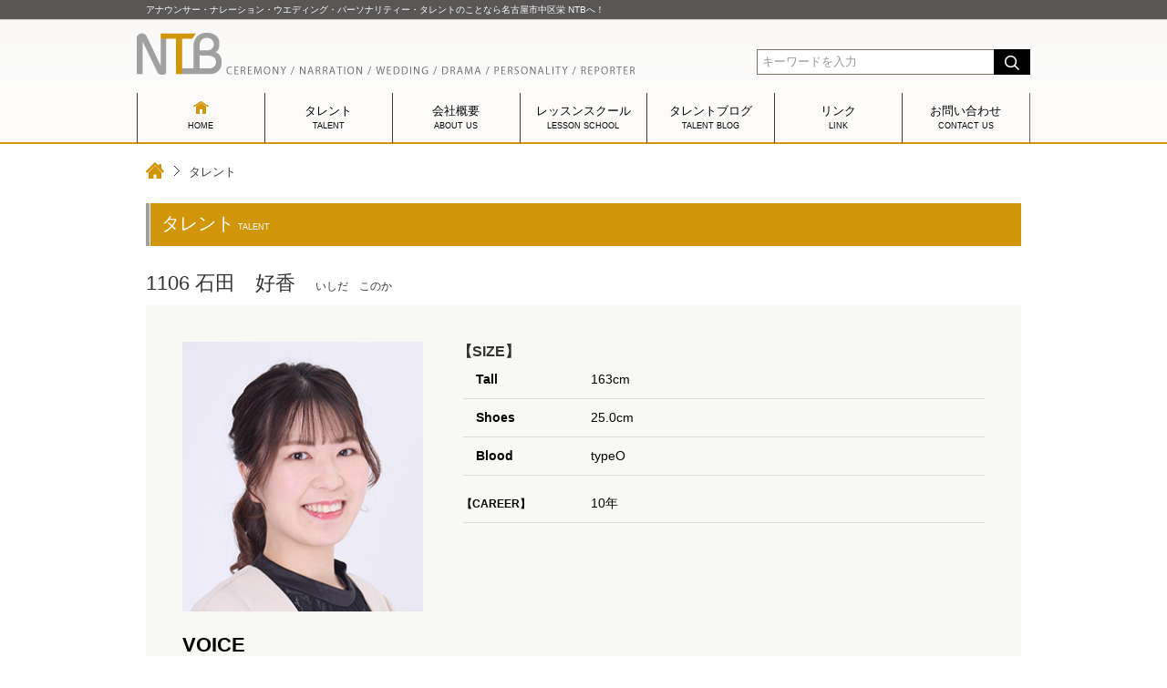

--- FILE ---
content_type: text/html; charset=UTF-8
request_url: https://www.goodntb.co.jp/talent/profile.php?id=342
body_size: 4871
content:
<!DOCTYPE html>
<html lang="ja">
<head prefix="og: http://ogp.me/ns# fb: http://ogp.me/ns/fb#  article: http://ogp.me/ns/article#">
<meta charset="UTF-8">
<meta name="viewport" content="width=device-width, initial-scale=1">
<meta name="HandheldFriendly" content="true">
<meta name="format-detection" content="telephone=no">
<meta name="robots" content="index, follow">
<meta http-equiv="X-UA-Compatible" content="IE=edge">
<meta name="description" content="石田 好香 NTBのタレントプロフィール詳細">
<meta name="keywords" content="石田 好香 タレントオフィス,ナレーション,ウエディング,パーソナリティー,レポーター,ドラマ,株式会社NTB">
<title>石田 好香 いしだ このか NTBタレントプロフィール | 株式会社NTB</title>
<link rel="stylesheet" href="https://www.goodntb.co.jp/css/style.css?ver.0587782001769139119">
<link rel="stylesheet" href="https://www.goodntb.co.jp/css/class.css?ver.0587782001769139119">
<link rel="stylesheet" href="https://www.goodntb.co.jp/css/profile.css?ver.0587782001769139119">
<link rel="stylesheet" href="https://www.goodntb.co.jp/css/profile_print.css?ver.0587782001769139119" media="print" type="text/css">
<link rel="icon" type="image/x-icon" href="https://www.goodntb.co.jp/img/favicon.ico">
<link rel="Shortcut Icon" type="img/x-icon" href="https://www.goodntb.co.jp/img/favicon.ico">
<link rel="canonical" href="https://www.goodntb.co.jp/talent/profile.php?id=342">

<!-- OGP Tags -->
<meta property="og:title" content="石田 好香 いしだ このか NTBタレントプロフィール | 株式会社NTB">
<meta property="og:type" content="website">
<meta property="og:url" content="https://www.goodntb.co.jp/talent/profile.php?id=342">
<meta property="og:description" content="石田 好香 NTBのタレントプロフィール詳細">
<meta property="og:site_name" content="">
<meta property="og:image" content="https://www.goodntb.co.jp/img/ogp_img.png">

<!-- Twitter Catrds Tags -->
<meta name="twitter:title" content="石田 好香 いしだ このか NTBタレントプロフィール | 株式会社NTB">
<meta name="twitter:url" content="https://www.goodntb.co.jp/talent/profile.php?id=342">
<meta name="twitter:description" content="石田 好香 NTBのタレントプロフィール詳細">
<meta name="twitter:card" content="summary">
<meta name="twitter:image" content="https://www.goodntb.co.jp/img/ogp_img.png">

<!--[if lt IE 9]>
<script src="https://www.goodntb.co.jp/js/html5shiv.js"></script>
<script src="https://www.goodntb.co.jp/js/respond.js"></script>
<![endif]-->

<!-- ページTOPへ戻る -->
<script src="https://ajax.googleapis.com/ajax/libs/jquery/1.9.1/jquery.min.js"></script>
<script>
$(function() {
	var topBtn = $('#page-top');
	topBtn.hide();
	$(window).scroll(function () {
		if ($(this).scrollTop() > 100) {
			topBtn.fadeIn();
		} else {
			topBtn.fadeOut();
		}
	});
	//スクロールしてトップ
    topBtn.click(function () {
		$('body,html').animate({
			scrollTop: 0
		}, 500);
		return false;
    });
});
</script>

<!-- Gナビアコーデオンメニュー -->
<!--<script src="./js/jquery.js"></script>-->
<script src="https://www.goodntb.co.jp/js/responsive-nav.js"></script>
<script type="text/javascript">
$(window).bind("load", function (e) {
	$('#navi').css({
		opacity: 1
	});
});
</script>




<!-- グローバルナビ最上部で固定 -->
<!--<script src="https://ajax.googleapis.com/ajax/libs/jquery/1.8.1/jquery.min.js"></script>-->
<script>
jQuery(function($) {
	var nav = $('#navi'),
	offset = nav.offset();
	$(window).scroll(function () {
		if($(window).scrollTop() > offset.top) {
			nav.addClass('fixed');
		} else {
			nav.removeClass('fixed');
		}
	});
});
</script>

<!-- ページ内スムーズスクロール -->
<script>
$(function() {
	// スクロールのオフセット値
	var offsetY = -10;
	// スクロールにかかる時間
	var time = 500;

	// ページ内リンクのみを取得
	$('a[href^=#]').click(function() {
		// 移動先となる要素を取得
		var target = $(this.hash);
		if (!target.length) return ;
		// 移動先となる値
		    var targetY = target.offset().top+offsetY;
		// スクロールアニメーション
		$('html,body').animate({scrollTop: targetY}, time, 'swing');
		// ハッシュ書き換えとく
		window.history.pushState(null, null, this.hash);
		// デフォルトの処理はキャンセル
		return false;
	});
});
</script>
</head>

<body>
<!-- ヘッダー -->
<header>
	<div class="header_line">
		<div class="inner">
			<h1>アナウンサー・ナレーション・ウエディング・パーソナリティー・タレントのことなら名古屋市中区栄 NTBへ！</h1>
		</div>
	</div>
	<div class="header">
		<div class="header_logo"><a href="https://www.goodntb.co.jp/"><img src="https://www.goodntb.co.jp/img/logo.png" alt="アナウンサー・ナレーション・ウエディング・パーソナリティー・タレントのことなら名古屋市中区栄 NTBへ！"></a></div>
		<div class="header_logo_sub"><img src="https://www.goodntb.co.jp/img/logo_sub.png" alt="CEREMONY / NARRATION / WEDDING / DRAMA / PERSONALITY / REPORTER"></div>

		<div class="header_search">
			<form name="search" method="post" action="https://www.goodntb.co.jp/search/">
			<input type="text" class="search_box" name="keyword" value="キーワードを入力" onfocus="if( this.value == 'キーワードを入力' ) { this.value = ''; } "  onblur="if( this.value == '' ) { this.value = 'キーワードを入力'; } ">
			<button class="search_btn" type="submit" name="submit"></button>
			</form>
		</div>

	</div>
</header>


<!-- グローバルナビ -->
<nav id="navi" style="opacity:0;">
	<div id="g_navi">
		<div class="nav-collapse">
			<ul>
				<li id="g_nav01"><a href="https://www.goodntb.co.jp/"><span class="nav_main">　</span><span class="nav_br"><br></span><span class="nav_sub nav_home">HOME</span></a></li>
				<li id="g_nav02"><a href="https://www.goodntb.co.jp/talent/">タレント<span class="nav_br"><br></span><span class="nav_sub">TALENT</span></a></li>
				<li id="g_nav03"><a href="https://www.goodntb.co.jp/about/">会社概要<span class="nav_br"><br></span><span class="nav_sub">ABOUT US</span></a></li>
				<li id="g_nav04"><a href="https://www.goodntb.co.jp/lesson_school/">レッスンスクール<span class="nav_br"><br></span><span class="nav_sub">LESSON SCHOOL</span></a></li>
				<li id="g_nav05"><a href="https://www.goodntb.co.jp/talent_blog/">タレントブログ<span class="nav_br"><br></span><span class="nav_sub">TALENT BLOG</span></a></li>
				<li id="g_nav06"><a href="https://www.goodntb.co.jp/link/">リンク<span class="nav_br"><br></span><span class="nav_sub">LINK</span></a></li>
				<li id="g_nav07"><a href="mailto:info@goodntb.co.jp">お問い合わせ<span class="nav_br"><br></span><span class="nav_sub">CONTACT US</span></a></li>
				<li id="g_nav08"><a href="tel:052-261-9232">052-261-9232</a></li>
			</ul>
		</div>
	</div>
</nav>

<!-- パンくずリスト -->
<div class="breadcrumb_list">
	<div class="inner">
		<div class="breadcrumb_home"><a href="https://www.goodntb.co.jp/">HOME</a></div><div class="breadcrumb_next"></div><div class="breadcrumb_location">タレント</div>
	</div>
</div>

<section>

	<div class="class_inner">

		<div class="class_t">
			<div class="class_t_inner"><h2>タレント</h2><span class="h2_sub">TALENT</span></div>
		</div>

		<div class="cont_name">
			1106 石田　好香　<span class="style_kana">いしだ　このか</span>
		</div>
		<div class="cont_profile_box">

			<div class="cont_left">
				<div class="cont_left_photo"><img src="https://www.goodntb.co.jp/img/pict/1106.jpg?ver.0587782001769139119" alt="石田　好香"></div>
			</div>

			<div class="cont_right">
				<h4 class="t-indent-6">【SIZE】</h4>
				<dl>
					<dt>Tall</dt><dd>163cm</dd>
					<dt>Shoes</dt><dd>25.0cm</dd>
					<dt>Blood</dt><dd>typeO</dd>
				</dl>

				
				<dl>
					<dt><h5 class="t-indent-2">【CAREER】</h5></dt><dd>10年</dd>
				</dl>
			</div>
			<div class="cont_audio">
				<div class="cont_title">VOICE</div>
				<p class="top04">Narration</p>
				<audio src="https://www.goodntb.co.jp/img/voice/1106.mp3?ver.0587782001769139119" controls></audio>
			</div>

			<div class="cont_left_icon">
<a href="https://www.goodntb.co.jp/img/movie/1106.wmv?ver.0587782001769139119" target="_blank"><img src="https://www.goodntb.co.jp/img/icon_movie_on.jpg" alt="movie icon"></a>
			</div>

			<div class="cont_bottom">
				<h4>【芸歴】</h4>
				<p>野球場内アナウンス（高校、大学、社会人）<br />
PIARAピアノコンクール司会<br />
チャリティーゴルフコンペティション司会<br />
「岡崎まちものがたり」リポーター（チャンネルおかざき）<br />
「あなたの街から」リポーター（GBS-TV）<br />
「水都ピア通信おおがき」リポーター（大垣ケーブルテレビ）<br />
声優トークショーMC<br />
KONAMIダンスフェスティバル中日本MC</p>
				<h4>【現在のレギュラー】</h4>
				<p>ユニモール館内放送<br />
イベント司会、各局レポーター<br />
婚礼司会、2次会司会</p>

				<h4>【趣味】</h4>
				<p>スポーツ観戦<br />
カラオケ、ゲーム<br />
ショッピング、韓国ドラマ鑑賞</p>

				<h4>【特技】</h4>
				<p>秘書技能検定準1級、普通自動車免許、野球のスコアをつける、書道<br />
Microsoft　Office　SpecialistExcel2013<br />
Microsoft　Office　SpecialistWord2013(MOS)</p>
				<div class="img_no"><a href="javascript:print()"><img src="https://www.goodntb.co.jp/img/icon_print.jpg" alt="印刷する"></a></div>
			</div>
		</div>

		<!-- SNS -->
		<div class="sns-btn">
			<div class="sns_facebook">
				<div id="fb-root"></div>
				<script>(function(d, s, id) {
					var js, fjs = d.getElementsByTagName(s)[0];
					if (d.getElementById(id)) return;
					js = d.createElement(s); js.id = id;
					js.src = "//connect.facebook.net/ja_JP/sdk.js#xfbml=1&version=v2.7";
					fjs.parentNode.insertBefore(js, fjs);
				}(document, 'script', 'facebook-jssdk'));
				</script>
				<div class="fb-like" data-href="https://www.goodntb.co.jp/talent/profile.php?id=342" data-layout="button_count" data-action="like" data-size="small" data-show-faces="false" data-share="false"></div>
			</div>

			<div class="sns_twitter">
				<a href="https://twitter.com/share" class="twitter-share-button" data-url="https://www.goodntb.co.jp/talent/profile.php?id=342" data-text="" data-lang="ja">Tweet</a>
				<script>!function(d,s,id){var js,fjs=d.getElementsByTagName(s)[0],p=/^http:/.test(d.location)?'http':'https';if(!d.getElementById(id)){js=d.createElement(s);js.id=id;js.src=p+'://platform.twitter.com/widgets.js';fjs.parentNode.insertBefore(js,fjs);}}(document, 'script', 'twitter-wjs');</script>
			</div>

			<div class="sns_google_plus_one">
				<script src="https://apis.google.com/js/platform.js" async defer>
					{lang: 'ja'}
				</script>
				<div class="g-plusone" data-size="small" data-annotation="inline" data-width="300" data-href="https://www.goodntb.co.jp/talent/profile.php?id=342"></div>
			</div>
		</div>

	</div>
</section>

<!-- フッター -->
<img src="https://www.goodntb.co.jp/img/sns.png">

<!-- ページTOPへ戻る -->
<p id="page-top"><a href="#"><img src="https://www.goodntb.co.jp/img/top.png" alt="アナウンサー・ナレーション・ウエディング・パーソナリティー・タレントのことなら名古屋市中区栄 NTBへ！"></a></p>

<footer>
	<div class="footer_inner">

		<div class="footer_inner_box">
			<div class="footer_top">アナウンサー・ナレーション・ウエディング・パーソナリティー・<span class="footer_top_br"><br></span>タレントのことなら名古屋市中区栄 NTBへ！</div>

			<div class="footer_info_box">
				<div class="footer_info_left">
					<div class="footer_company"><span class="kabu">株式会社 </span>NTB<br><span class="name_en">NTB CO., LTD.</span></div>
					<div class="footer_info_logo"><a href="https://www.goodntb.co.jp/"><img src="https://www.goodntb.co.jp/img/logo.png" alt="アナウンサー・ナレーション・ウエディング・パーソナリティー・タレントのことなら名古屋市中区栄 NTBへ！"></a></div>
				</div>
				<div class="footer_add">〒460-0008 名古屋市中区栄三丁目15番4号 サカイ栄ビル6F<br>TEL：052-262-5060　FAX：052-261-9232</div>
			</div>
		</div>

		<div class="footer_menu">
			<ul>
				<li><a href="https://www.goodntb.co.jp/talent/">タレント</a></li>
				<li><a href="https://www.goodntb.co.jp/about/">会社概要</a></li>
				<li><a href="https://www.goodntb.co.jp/lesson_school/">レッスンスクール</a></li>
				<li><a href="https://www.goodntb.co.jp/talent_blog/">タレントブログ</a></li>
				<li><a href="https://www.goodntb.co.jp/link/">リンク</a></li>
				<li><a href="mailto:info@goodntb.co.jp">お問い合わせ</a></li>
			</ul>
		</div>

	</div>
	<div class="copyright"><a href="https://www.goodntb.co.jp/">Copyright (c) NTB Co.,Ltd. All Rights Reserved.</a></div>
</footer>

<!-- グローバルナビ -->
<script>
var navigation = responsiveNav(".nav-collapse", {
	animate: true,	// Boolean: Use CSS3 transitions, true or false
	transition: 250,	// Integer: Speed of the transition, in milliseconds
	label: "| MENU |",	// String: Label for the navigation toggle
	insert: "before",	// String: Insert the toggle before or after the navigation
	customToggle: "",	// Selector: Specify the ID of a custom toggle
	openPos: "relative",	// String: Position of the opened nav, relative or static
	jsClass: "js",	// String: 'JS enabled' class which is added to <html> el
	init: function(){},	// Function: Init callback
	open: function(){},	// Function: Open callback
	close: function(){}	// Function: Close callback
});
</script>

</body>
</html>

--- FILE ---
content_type: text/html; charset=utf-8
request_url: https://accounts.google.com/o/oauth2/postmessageRelay?parent=https%3A%2F%2Fwww.goodntb.co.jp&jsh=m%3B%2F_%2Fscs%2Fabc-static%2F_%2Fjs%2Fk%3Dgapi.lb.en.2kN9-TZiXrM.O%2Fd%3D1%2Frs%3DAHpOoo_B4hu0FeWRuWHfxnZ3V0WubwN7Qw%2Fm%3D__features__
body_size: 163
content:
<!DOCTYPE html><html><head><title></title><meta http-equiv="content-type" content="text/html; charset=utf-8"><meta http-equiv="X-UA-Compatible" content="IE=edge"><meta name="viewport" content="width=device-width, initial-scale=1, minimum-scale=1, maximum-scale=1, user-scalable=0"><script src='https://ssl.gstatic.com/accounts/o/2580342461-postmessagerelay.js' nonce="K_g7FdA9VdzNKdIW0MD7IA"></script></head><body><script type="text/javascript" src="https://apis.google.com/js/rpc:shindig_random.js?onload=init" nonce="K_g7FdA9VdzNKdIW0MD7IA"></script></body></html>

--- FILE ---
content_type: text/css
request_url: https://www.goodntb.co.jp/css/style.css?ver.0587782001769139119
body_size: 4145
content:
@charset "UTF-8";

html{
	height:100%;
	margin-bottom:1px;
}

body,div,p,form,fieldset,input,textarea,
dl,dt,dd,ul,ol,li,h1,h2,h3,h4,h5,h6,table,th,td {
	margin: 0;
	padding: 0;
	vertical-align: baseline;
}

body {
	font-family: "メイリオ", Meiryo, "ＭＳ Ｐゴシック", Osaka, "ヒラギノ角ゴ Pro W3", Hiragino Kaku Gothic Pro, sans-serif;
	color: #000000;
	font-size: 14px;
	line-height: 1.5em;
	background-color: #FFFFFF;
}

article, aside, figure, figcaption, footer, header, nav, section {
	display: block;
	width: 100%;
	float: left;
}

body img {
	max-width: 100%;
	border-top-style: none;
	border-right-style: none;
	border-bottom-style: none;
	border-left-style: none;
	height: auto;
}
body a {
	overflow:hidden;
	outline:none;
	text-decoration : underline;
}
body a:hover {
	text-decoration : underline;
}

/*イメージフェード*/
.fade {
    -webkit-transition: 0.3s ease-in-out;
       -moz-transition: 0.3s ease-in-out;
         -o-transition: 0.3s ease-in-out;
            transition: 0.3s ease-in-out;
}
.fade:hover {
    opacity: 0.6;
    filter: alpha(opacity=60);
}

a {
	color: #000000;
	text-decoration: underline;
}
a:visited {
	color: #000000;
	text-decoration: underline;
}
a:active {
	color: #000000;
	text-decoration: underline;
}
a:hover {
	color: #ff0000;
	text-decoration: underline;
}

/*インナー*/
.inner {
	padding-left: 10px;
	padding-right: 10px;
	-moz-box-sizing: border-box;
	-webkit-box-sizing: border-box;
	box-sizing: border-box;
}
@media screen and (min-width : 998px){
	.inner {
		width: 980px;
		margin: auto;
	}
}
@media screen and (max-width : 997px){
	.inner {
		width: 100%;
		float: left;
	}
}

/*h1*/
.header_line {
	background-color: #595656;
	float: left;
	width: 100%;
	border-bottom-width: 1px;
	border-bottom-style: solid;
	border-bottom-color: #CCCCCC;
}
@media screen and (max-width : 549px){
	.header_line {
		display: none;
	}
}
h1 {
	font-size: 10px;
	font-weight: normal;
	color: #FFFFFF;
	float: left;
	width: 100%;
	padding-top: 0px;
	padding-bottom: 0px;
}


header {
	background-image: url(../img/header_back.png);
	background-repeat: repeat-x;
	background-position: top;

}
@media screen and (min-width : 998px){
	.header {
		width: 980px;
		margin: auto;
	}
}
@media screen and (max-width : 997px){
	.header {
		width: 100%;
		float: left;
		padding-left: 10px;
		padding-right: 10px;
		-moz-box-sizing: border-box;
		-webkit-box-sizing: border-box;
		box-sizing: border-box;
	}
}
.header_logo {
	float: left;
	margin-top: 14px;
	margin-bottom: 10px;
}
@media screen and (max-width : 449px){
	.header_logo {
		text-align: center;
		width: 100%;
	}
	.header_logo img {
		width: 70px;
	}
}
.header_logo_sub {
	float: left;
	margin-top: 48px;
	margin-left: 5px;
}
@media screen and (max-width : 899px){
	.header_logo_sub {
		display: none;
	}
}
/*サーチ*/
.header_search {
	margin-top: 32px;
	width: 300px;
}
@media screen and (min-width : 450px){
	.header_search {
		float: right;
	}
}
@media screen and (max-width : 449px){
	.header_search {
		margin-top: 0px;
		margin: auto;
		width: 280px;
	}
}
.search_box {
	float: left;
	width: 260px;
	height: 28px;
	border-top-width: 1px;
	border-bottom-width: 1px;
	border-left-width: 1px;
	border-top-style: solid;
	border-bottom-style: solid;
	border-left-style: solid;
	border-right-style: none;
	border-top-color: #7a7066;
	border-bottom-color: #7a7066;
	border-left-color: #7a7066;
	color: #999999;
	padding-left: 5px;
	-moz-box-sizing: border-box;
	-webkit-box-sizing: border-box;
	box-sizing: border-box;
}
@media screen and (max-width : 449px){
	.search_box {
		width: 240px;
		margin-bottom: 10px;
	}
}

/*サファリ･クローム*/
@media screen and (-webkit-min-device-pixel-ratio:0) { .search_box {height: 28px;}}

button.search_btn {
	width: 40px;
	float: left;
	height: 28px;
	padding-top: 0px;
	padding-left: 0px;
	padding-right: 0px;
	padding-bottom: 0px;
	background-color: #000000;
	border-top-style: solid;
	border-bottom-style: solid;
	background-image: url(../img/search.png);
	background-repeat: no-repeat;
	background-position: 12px 6px;
	border-top-width: 1px;
	border-bottom-width: 1px;
	border-top-color: #000000;
	border-bottom-color: #000000;
	border-right-style: none;
	border-left-style: none;
}
button.search_btn:hover {
	background-color: #666666;
	border-top-width: 1px;
	border-bottom-width: 1px;
	border-top-color: #666666;
	border-bottom-color: #666666;
	border-right-style: none;
	border-left-style: none;
}
/*アンドロイド(javascriptにてハック)※何故か28pxで改めて指定しないと反映されない　.search_box {height: 28px;}*/


/*グローバルナビここから*/
nav {
	float: left;
	width: 100%;
}
@media screen and (max-width : 997px) {
	nav {
		width: 100%;
		float: left;
	}
	.fixed {/*ページ最上部で固定*/
		position: fixed;
		top: 0;
		width: 100%;
		height: 37px;
		z-index: 10000;
	}
	#g_navi {
		width: 100%;
		margin: auto;
	}
	#g_navi a:hover {
		color: #FEE401;
		text-decoration: none;
	}
	.nav-collapse,
	.nav-collapse * {
		-moz-box-sizing: border-box;
		-webkit-box-sizing: border-box;
		box-sizing: border-box;
	}
	.nav-collapse,
	.nav-collapse ul {
		display: block;
		list-style: none;
		width: 100%;
		float: left;
	}
	.nav-collapse li {
		float: left;
		width: 100%;
	}
	.nav-collapse li a {
		color: #ffffff;
		text-decoration: none;
		width: 100%;
		display: block;
		border-bottom: 1px solid white;
		float: left;
		font-size: 12px;
		background-color: rgba(0,0,0,0.7);
		-ms-filter: "progid:DXImageTransform.Microsoft.Gradient(GradientType=0,StartColorStr=#99000000,EndColorStr=#99000000)";/*IE8以下用*/
		background-image: url(../img/nav_next.png);
		background-position: 10px center;
		background-repeat: no-repeat;
		padding-top: 1em;
		padding-right: 1em;
		padding-bottom: 0.8em;
		padding-left: 2.4em;
	}
	.nav-collapse ul li a:hover {
		background-color: #222;
		color: #FFFF00;
	}

	.nav_main {
		display: none;
	}
	.nav_br {
		display: none;
	}
	.nav_sub {
		padding-left: 6px;
		font-size: 9px;
	}
	.nav_home {
		padding-left: 0px;
		font-size: 13px;
	}

	.js .nav-collapse {
		clip: rect(0 0 0 0);
		max-height: 0;
		position: absolute;
		display: block;
		overflow: hidden;
		zoom: 1;
	}
	.nav-collapse.opened {
		max-height: 9999px;
	}
	.nav-collapse.disable-pointer-events {
		pointer-events: none !important;
	}
	.nav-toggle {
		-webkit-tap-highlight-color: rgba(0,0,0,0);
		-o-user-select: none;
		-webkit-touch-callout: none;
		-webkit-user-select: none;
		-moz-user-select: none;
		-ms-user-select: none;
		user-select: none;
		width: 100%;
		height: 28px;
		float: left;
		overflow: hidden;
		font-weight: normal;
		color: #FFFFFF;
		/*background-color: #7b8a4b;/*帯背景色*/
		background-image: url(../img/back.png);
		background-repeat: repeat;
		text-decoration: none;
		padding-top: 9px;
		text-align: center;
		font-size: 14px;
		letter-spacing: 0.1em;
		border-bottom-width: 1px;
		border-bottom-style: solid;
		border-bottom-color: #ffffff;
	}
}
@media screen and (min-width: 998px) {
	nav {
		width: 100%;
		height: 54px;
		float: left;
		padding-top: 4px;
		background-color: #fcfbfa;
		border-bottom-width: 2px;
		border-bottom-style: solid;
		border-bottom-color: #d09509;
	}
	.fixed {/*ページ最上部で固定*/
		position: fixed;
		top: 0;
		width: 100%;
		height: 54px;
		z-index: 10000;
	}
	#g_navi {
		width: 980px;
		height: 54px;
		margin: auto;
	}

	.nav-collapse ul {
		display: table;
		table-layout: fixed;
		text-align: center;
		width: 100%;
		position:relative;
		list-style-type: none;
		float: left;
		border-right-width: 1px;
		border-right-style: solid;
		border-right-color: #666666;
		-moz-box-sizing: border-box;
		-webkit-box-sizing: border-box;
		box-sizing: border-box;
	}
	.nav-collapse li {
		border-left: 1px solid #3f3c3c;
		display: table-cell;
		vertical-align: middle;
		float: left;
		width: 14.285714285%;
		line-height: 1.1em;
		-moz-box-sizing: border-box;
		-webkit-box-sizing: border-box;
		box-sizing: border-box;
	}
	.nav-collapse li:last-child {
		border-right: 1px solid #3f3c3c;
	}
	.nav-collapse li a {
		display: block;
		font-size: 13px;
		text-decoration: none;
		padding: 12px 0;
	}
	.nav-collapse li a:hover {
		/*opacity:0;*/
		color: #ffffff;
		/*width: 125px;*/
		background-color: #9fa0a0;
		filter: alpha(opacity=80);
		-ms-filter: "alpha( opacity=80 )";
		-webkit-transition: 0.6s ease-in-out;
		-moz-transition: 0.6s ease-in-out;
		-o-transition: 0.6s ease-in-out;
		transition: 0.6s ease-in-out;
	}
	.nav_sub {
		font-size: 9px;
	}

	.nav-collapse li#g_nav01 a {
		background-image: url(../img/nav_home.png);
		background-repeat: no-repeat;
		background-position: center 8px;
	}
	.nav-collapse li#g_nav01_on a {
		color: #ffffff;
		background-image: url(../img/nav_home_w.png);
		background-repeat: no-repeat;
		background-position: center 8px;
		background-color:#9fa0a0;
	}

	.nav-collapse li#g_nav01_on a {
		color: #ffffff;
		background-color: #9fa0a0;
	}
	.nav-collapse li#g_nav02_on a {
		color: #ffffff;
		background-color: #9fa0a0;
	}
	.nav-collapse li#g_nav03_on a {
		color: #ffffff;
		background-color: #9fa0a0;
	}
	.nav-collapse li#g_nav04_on a {
		color: #ffffff;
		background-color: #9fa0a0;
	}
	.nav-collapse li#g_nav05_on a {
		color: #ffffff;
		background-color: #9fa0a0;
	}
	.nav-collapse li#g_nav06_on a {
		color: #ffffff;
		background-color: #9fa0a0;
	}
	.nav-collapse li#g_nav07_on a {
		color: #ffffff;
		background-color: #9fa0a0;
	}
	.nav-collapse li#g_nav08 {
		display: none;
	}

	/*マウスオーバーでアンダーラインが左右に広がる*/
	.nav-collapse a {
		display: block;
		text-decoration: none;
		padding-top: 12px;
		padding-right: 0px;
		padding-bottom: 12px;
		padding-left: 0px;
	}
	.nav-collapse a:after {
		display: block;
		content: "";
		width: 0%;
		height: 2px;
		background-color: #ffffff;
		transition: .25s ease-out;
		-webkit-transition: .25s ease-out;
		-moz-transition: .25s ease-out;
		-o-transition: .25s ease-out;
		-ms-transition: .25s ease-out;
		margin-top: 4px;
		margin-right: auto;
		margin-bottom: -7px;
		margin-left: auto;
	}
	.nav-collapse a:hover:after {
		width: 80%;
	}

	.js .nav-collapse {
		position: relative;
	}
	.js .nav-collapse.closed {
		max-height: none;
	}
	.nav-toggle {
		display: none;
	}
}
/*グローバルナビここまで*/

.cont {
	width: 100%;
	float: left;
}

/*SNS*/
.sns-btn {
	float: left;
	width: 100%;
	margin-top: 3%;
	margin-bottom: 3%;
}
.sns-btn_top {
	float: left;
	width: 100%;
	margin-top: 30px;
}
.sns_facebook {
	float: left;
	margin-right: 10px;
}
.sns_twitter {
	float: left;
	margin-right: 10px;
	margin-top: 1px;
}
.sns_youtube {
	float: left;
	margin-right: 10px;
	margin-top: 1px;
}
.sns_google_plus_one {
	float: left;
	margin-top: 1px;
}

/*ページTOPへ戻る*/
#page-top {
	position: fixed;
	bottom: 40px;
	right: 0px;
	font-size: 77%;
}
#page-top a {
	background: #000000;
	opacity: 0.6;
	text-decoration: none;
	color: #fff;
	text-align: center;
	display: block;
	padding-top: 0px;
	padding-right: 0;
	padding-bottom: 0px;
	padding-left: 0;
	/*border-radius: 5px;
	-webkit-border-radius: 5px;
	-moz-border-radius: 5px;*/
}
#page-top a:hover {
	text-decoration: none;
	background: #999;
}

/*フッターここから*/
footer {
	float: left;
	width: 100%;
	color: #ffffff;
	text-align: left;
	border-top-width: 2px;
	border-top-style: solid;
	border-top-color: #d09400;
	background-image: url(../img/back.png);
	background-repeat: repeat;
}
@media screen and (min-width : 798px){
	.footer_inner {
		width: 780px;
		margin: auto;
	}
}
@media screen and (max-width : 797px){
	.footer_inner {
		width: 100%;
		float: left;
		padding-left: 10px;
		padding-right: 10px;
		-moz-box-sizing: border-box;
		-webkit-box-sizing: border-box;
		box-sizing: border-box;
	}
}
.footer_inner_box {
	float: left;
	width: 100%;
	border-bottom-width: 1px;
	border-bottom-style: solid;
	border-bottom-color: #BCBCBC;
	padding-bottom: 32px;
}
@media screen and (max-width : 649px){
	.footer_inner_box {
		padding-bottom: 16px;
	}
}
.footer_top {
	float: left;
	width: 100%;
	font-size: 12px;
	margin-top: 28px;
	text-align: center;
}
@media screen and (max-width : 684px){
	.footer_top {
		text-align: left;
	}
}
@media screen and (max-width : 479px){
	.footer_top {
		font-size: 10px;
	}
}
@media screen and (min-width : 360px){
	.footer_top_br {
		display: none;
	}
}
@media screen and (max-width : 359px){
	.footer_top {
		font-size: 9px;
	}
}

/*社名･住所*/
@media screen and (min-width : 670px){
	.footer_info_box {
		float: left;
		width: 100%;
		margin-top: 36px;
	}
}
@media screen and (max-width : 569px){
	.footer_info_box {
		width: 440px;
		margin: auto;
	}
}
@media screen and (max-width : 469px){
	.footer_info_box {
		float: left;
		width: 100%;
	}
}
.footer_info_left {
	float: left;
	width: 50%;
}
@media screen and (max-width : 649px){
	.footer_info_left {
		width: 100%;
		margin-top: 20px;
	}
}
.footer_info_logo {
	float: right;
}
.footer_info_logo img{
	width: 70px;
}
@media screen and (max-width : 649px){
	.footer_info_logo {
		width: 50%;
		float: left;
		padding-right: 20px;
		text-align: right;
		-moz-box-sizing: border-box;
		-webkit-box-sizing: border-box;
		box-sizing: border-box;
	}
}
.footer_company {
	font-size: 18px;
	float: right;
	width: 142px;
	line-height: 0.8em;
	padding-top: 7px;
	padding-left: 20px;
}
@media screen and (max-width : 649px){
	.footer_company {
		width: 50%;
		padding-left: 0px;

	}
}
.footer_company .kabu{
	font-size: 12px;
	font-weight: normal;
}
.footer_company .name_en{
	font-size: 8.2px;
	font-weight: normal;
}
.footer_add {
	float: left;
	width: 50%;
	font-size: 10px;
	padding-left: 20px;
	border-left-width: 1px;
	border-left-style: solid;
	border-left-color: #BCBCBC;
	-moz-box-sizing: border-box;
	-webkit-box-sizing: border-box;
	box-sizing: border-box;
}
@media screen and (max-width : 649px){
	.footer_add {
		width: 100%;
		margin-top: 14px;
		padding-left: 0px;
		border-left: none;
		text-align: center;
	}
}

/*フッターメニュー*/
.footer_menu {
	float: left;
	width: 100%;
	margin-top: 16px;
	margin-bottom: 34px;
	font-size: 13px;
	text-align: center;
	-moz-box-sizing: border-box;
	-webkit-box-sizing: border-box;
	box-sizing: border-box;
}

@media screen and (min-width : 723px){
	.footer_menu ul {
		width: 100%;
		margin: auto;
		margin-top: 15px;
		padding-left: 2px;
	}
	.footer_menu ul li {
		margin-top: 0px;
		display: inline;
		/*width: 100px;*/
		list-style-type: none;
		padding-left: 20px;
		padding-right: 20px;
		border-right-width: 1px;
		border-right-style: dotted;
		border-right-color: #BCBCBC;
	}
	.footer_menu ul li:last-child {border: none;}
	.footer_menu a {
		color: #D9D9D9;
		/*display: block;*/
		text-decoration: none;
	}
	.footer_menu a:hover {
		color: #f6e849;
		text-decoration: underline;
	}
}
@media screen and (max-width : 722px){
	.footer_menu ul {
		list-style-type: none;
		float: left;
		width: 100%;
	}
	.footer_menu li a {
		/*font-size:14px;*/
		display:block;
		width : 32%;
		float:left;
		padding-top : 5px;
		padding-bottom : 5px;
		margin-top: 5px;
		margin-left: 0.5%;
		margin-right: 0.5%;
		text-decoration : none;
		line-height : 200%;
		border-radius: 3px;
		-webkit-border-radius: 3px;
		-moz-border-radius: 3px;
		background-color: #d09400;
		color: #ffffff;
		text-align: center;
		border:1px solid #ffffff;
		-moz-box-sizing: border-box;
		-webkit-box-sizing: border-box;
		box-sizing: border-box;
	}
	.footer_menu li a:hover {
		color: #666666;
		background-color: #e2e7ed;
		border:1px solid #174170;
    	filter: alpha(opacity=10);
		-webkit-transition: 0.3s ease-in-out;
		-moz-transition: 0.3s ease-in-out;
		-o-transition: 0.3s ease-in-out;
		transition: 0.3s ease-in-out;
	}
}
@media screen and (max-width : 499px){
	.footer_menu li a {
		width : 49%;
	}
}

.copyright {
	float: left;
	width: 100%;
	font-size: 12px;
	text-align: center;
	background-color: #0C0C0C;
	padding-top: 10px;
	padding-bottom: 8px;
	border-top-width: 1px;
	border-top-style: solid;
	border-top-color: #E7E7E7;
}
@media screen and (max-width : 599px){
	.copyright {
		font-size: 10px;
	}
}
.copyright a {
	COLOR: #FFFFFF;text-decoration: none;
}
.copyright a:visited {
	COLOR: #FFFFFF;text-decoration: none;
}
.opyright a:active {
	COLOR: #FFFFFF;text-decoration: none;
}
.copyright a:hover {
	COLOR: #FFFFFF;text-decoration: none;
}

.top04 {margin-top: 4px;}
.top20 {margin-top: 20px;}
.top40 {margin-top: 40px;}

/*【】の場合*/
.t-indent-2 {
	text-indent: -2px;
}
.t-indent-4 {
	text-indent: -4px;
}
.t-indent-6 {
	text-indent: -6px;
}
.t-indent-8 {
	text-indent: -8px;
}

--- FILE ---
content_type: text/css
request_url: https://www.goodntb.co.jp/css/class.css?ver.0587782001769139119
body_size: 1188
content:
@charset "UTF-8";

/*インナー*/
.class_inner {
	padding-left: 10px;
	padding-right: 10px;
	-moz-box-sizing: border-box;
	-webkit-box-sizing: border-box;
	box-sizing: border-box;
}
@media screen and (min-width : 998px){
	.class_inner {
		width: 980px;
		margin: auto;
	}
}
@media screen and (max-width : 997px){
	.class_inner {
		width: 100%;
		float: left;
	}
}

/*タイトル*/
.class_t {
	float: left;
	width: 100%;
	margin-top: 10px;
	padding-left: 1px;
	border-left-width: 4px;
	border-left-style: solid;
	border-left-color: #9fa0a0;
	-moz-box-sizing: border-box;
	-webkit-box-sizing: border-box;
	box-sizing: border-box;
}
.class_t_inner {
	float: left;
	width: 100%;
	padding-top: 12px;
	padding-bottom: 10px;
	padding-left: 12px;
	-moz-box-sizing: border-box;
	-webkit-box-sizing: border-box;
	box-sizing: border-box;
	color: #FFFFFF;
	background-color: #d09509;
}

h2 {
	font-size: 20px;
	font-weight: normal;
	display:inline;
}
@media screen and (max-width : 479px){
	h2 {
		font-size: 20px;
	}
}
.h2_sub {
	font-size: 9px;
	margin-left: 4px;
}

h3 {
	float: left;
	width: 100%;
	margin-top: 30px;
	border-bottom-width: 2px;
	border-bottom-style: solid;
	border-bottom-color: #a0a1a1;
	font-size: 19px;
	font-weight: normal;
	padding-bottom: 8px;
}

/*枠*/
.details {
	float: left;
	width: 100%;
	margin-top: 20px;
	margin-bottom: 20px;
	line-height: 1.8em;
}

/*テーブル*/
.class_table {
	width: 100%;
	border-collapse:collapse;
	float: left;
	margin-top: 20px;
	-moz-box-sizing: border-box;
	-webkit-box-sizing: border-box;
	box-sizing: border-box;
}
.class_table th {
	width: 20%;
	font-size: 14px;
	vertical-align: middle;
	padding-top: 18px;
	padding-bottom: 16px;
	padding-left: 10px;
	padding-right: 10px;
	text-align: left;
	-moz-box-sizing: border-box;
	-webkit-box-sizing: border-box;
	box-sizing: border-box;
	border-bottom-width: 1px;
	border-bottom-style: dotted;
	border-bottom-color: #A59E9C;
}
.class_table tr td {
	/*width: 72%;*/
	vertical-align: middle;
	padding-top: 10px;
	padding-right: 10px;
	padding-bottom: 10px;
	padding-left: 10px;
	text-align: left;
	-moz-box-sizing: border-box;
	-webkit-box-sizing: border-box;
	box-sizing: border-box;
	border-bottom-width: 1px;
	border-bottom-style: dotted;
	border-bottom-color: #A59E9C;
}
@media screen and (max-width : 739px){
	.class_table th {
		width: 26%;
	}
}
@media screen and (max-width : 479px){
	.class_table {
		border-top-style: none;
		border-right-style: none;
		border-bottom-style: none;
		border-left-style: none;
	}
	.class_table th {
		width: 100%;
		color: #ffffff;
		background-color: #9fa0a0;
        display: block;
		padding-top: 8px;
		padding-bottom: 6px;
		line-height: normal;
		border-top-style: none;
		border-right-style: none;
		border-bottom-style: none;
		border-left-style: none;
    }
	.class_table tr td {
		width: 100%;
        display: block;
		padding-top: 8px;
		padding-bottom: 20px;
		line-height: normal;
		padding-left: 0px;
		padding-right: 0px;
		border-top-style: none;
		border-right-style: none;
		border-bottom-style: none;
		border-left-style: none;
    }
}
.class_table a {
	text-decoration: underline;
}

/*住所改行*/
@media screen and (min-width : 390px){
	.about_br {
		display: none;
	}
}

/*ページ下余白*/
.page_bottom {
	margin-bottom: 40px;
}

/*パンくずリスト*/
.breadcrumb_list {
	width: 100%;
	text-align: left;
	padding-left: 0px;
	-moz-box-sizing: border-box;
	-webkit-box-sizing: border-box;
	box-sizing: border-box;
	float: left;
	font-size: 13px;
	margin-top: 20px;
	margin-bottom: 14px;
}

.breadcrumb_home {
	float: left;
	height: 18px;
	width: 20px;
	background-image: url(../img/breadcrumb-home.png);
	background-repeat: no-repeat;
	position: relative;
}
.breadcrumb_home a{
	display:block;
	height: 100%;
	width: 100%;
	position:absolute;
	left:0;
	top:0;
	/*以下テキスト非表示*/
	text-indent: 100%;
	white-space: nowrap;
	overflow: hidden;
	text-indent:-9999px;
}

.breadcrumb_next {
	float: left;
	height: 18px;
	width: 27px;
	background-image: url(../img/breadcrumb-next.png);
	background-repeat: no-repeat;
	position: relative;
}
.breadcrumb_sub {
	float: left;
	color: #3f3c3c;
}
.breadcrumb_location {
	float: left;
	color: #3f3c3c;
	/*font-weight: bold;*/
}
.breadcrumb_list a {
	color: #3f3c3c;
	text-decoration: none;
}
.breadcrumb_list a:visited {
	color: #3f3c3c;
	text-decoration: none;
}
.breadcrumb_list a:active {
	color: #3f3c3c;
	text-decoration: none;
}
.breadcrumb_list a:hover {
	color: #cc0000;
	text-decoration: underline;
}

/*404*/
.error_404 {
	font-size: 16px;
	float: left;
	width: 100%;
	margin-top: 20px;
	padding-bottom: 30%;
}

--- FILE ---
content_type: text/css
request_url: https://www.goodntb.co.jp/css/profile.css?ver.0587782001769139119
body_size: 699
content:
@charset "UTF-8";

/*タレントプロフィール*/

/*タレント名*/
.cont_name {
	float: left;
	width: 100%;
	font-size: 22px;
	color: #333333;
	text-align: left;
	margin-top: 30px;
}

/*よみがな*/
.style_kana {
	font-size: 12px;
}

/*プロフィールBOXここから*/
.cont_profile_box {
	float: left;
	width: 100%;
	margin-top: 10px;
	background-color: #F8F8F5;
	padding: 40px;
	-moz-box-sizing: border-box;
	-webkit-box-sizing: border-box;
	box-sizing: border-box;
}
@media screen and (max-width : 799px){
	.cont_profile_box {
		padding: 30px;
	}
}
@media screen and (max-width : 699px){
	.cont_profile_box {
		padding: 20px;
	}
}
@media screen and (max-width : 499px){
	.cont_profile_box {
		padding: 10px;
		padding-top: 20px;
	}
}

/*プロフィールレフト*/
.cont_left {
	float: left;
	width: 30%;
	text-align: left;
}
@media screen and (max-width : 699px){
	.cont_left {
		width: 40%;
	}
}
@media screen and (max-width : 499px){
	.cont_left {
		width: 100%;
	}
}

.cont_left_photo {
	float: left;
}
@media screen and (max-width : 499px){
	.cont_left_photo {
		text-align: center;
		width: 100%;
	}
}

.cont_title {
	float: left;
	width: 100%;
	margin-top: 10px;
	font-size: 22px;
	font-weight: bold;
}

.cont_audio {
	float: left;
	width: 100%;
	margin-top: 10px;
}

audio {
	width: 100%;
}



.cont_left_icon {
	float: left;
	width: 100%;
	margin-top: 10px;
}




/*プロフィールライト*/
.cont_right {
	float: left;
	width: 65%;
	margin-left: 5%;
	text-align: left;
}
@media screen and (max-width : 699px){
	.cont_right {
		width: 55%;
	}
}
@media screen and (max-width : 499px){
	.cont_right {
		width: 100%;
		margin-left: 0%;
		margin-top: 20px;
	}
}

h4 {
	font-size: 16px;
	font-weight: bold;
	color: #333333;
}

dl {
	width: 100%;
	text-align: left;
	margin-bottom: 10px;
}

dl dt {
	float: left;
	width: 140px;
	font-weight: bold;
	text-indent: 1em;
	line-height: 150%;
	padding-top: 10px;
	padding-bottom: 10px;
	height: auto;
}

dl dd {
	border-bottom-width: 1px;
	border-bottom-style: solid;
	border-bottom-color: #DBDBDB;
	padding-top: 10px;
	padding-bottom: 10px;
	padding-left: 7em;
}

/*プロフィールボトム*/
.cont_bottom {
	float: left;
	width: 100%;
	text-align: left;
	clear: left;
	margin-top: 30px;
	border-top-width: 1px;
	border-top-style: solid;
	border-top-color: #CCCCCC;
}
@media screen and (max-width : 499px){
	.cont_bottom {
		margin-top: 20px;
	}
}

.cont_bottom p {
	margin-bottom: 20px;
}

.cont_bottom h4 {
	margin-bottom: 5px;
	margin-top: 20px;
	text-indent: -9px;
}

.cont_bottom img {
	border-top-style: none;
	border-right-style: none;
	border-bottom-style: none;
	border-left-style: none;
	margin-top: 20px;
	margin-bottom: 10px;
}
/*プロフィールBOXここまで*/

--- FILE ---
content_type: text/css
request_url: https://www.goodntb.co.jp/css/profile_print.css?ver.0587782001769139119
body_size: 1254
content:
@charset "UTF-8";

html{
	height:100%;
	margin-bottom:1px;
}

body,div,p,form,fieldset,input,textarea,
dl,dt,dd,ul,ol,li,h1,h2,h3,h4,h5,h6,table,th,td {
	margin: 0;
	padding: 0;
	vertical-align: baseline;
}

body {
	font-family: "メイリオ", Meiryo, "ＭＳ Ｐゴシック", Osaka, "ヒラギノ角ゴ Pro W3", Hiragino Kaku Gothic Pro, sans-serif;
	color: #000000;
	font-size: 18px;
	line-height: 1.0em;
	background-color: #FFFFFF;
}

/*階層ページ背景*/
.cont_back {
	height: auto;
	width: 100%;
	text-align: center;
	background-color: #FFFFFF;
	border-bottom-width: 1px;
	border-bottom-style: solid;
	border-bottom-color: #FFFFFF;
}

/*階層ページBOX*/
.cont_box {
	margin: auto;
	height: auto;
	width: 100%;
	background-color: #FFFFFF;
	text-align: left;
}

/*階層ページヘッダー非表示*/
.header_box {
	height: 0px;
	width: 100%;
	display: none;

}

header {
	display: none;
}

#navi {
	display: none;
}

.breadcrumb_list {
	display: none;
}

.class_t {
	display: none;
}

.cont_left_icon {
	display: none;
}
.img_no {
	display: none;
}

/*タレントサーチ非表示*/
.header_search {
	float: right;
	height: 0px;
	width: 500px;
	display: none;
}

.header_cate {
	float: left;
	height: 0px;
	width: 137px;
	margin-left: 0px;
	display: none;
}

.header_keyword {
	float: left;
	height: 0px;
	width: 170px;
	margin-left: 0px;
	display: none;
}

.header_submit {
	float: right;
	height: 0px;
	width: 45px;
	margin-left: 0px;
	display: none;
}

.header h1 {
	height: 0px;
	width: 120px;
	float: left;
	display: inline;
	display: none;
}

.header h1 a{
	height: 0px;
	width: 120px;
	display: block;
	text-indent: -9999px;
	text-decoration: none;/*(Netscape7対策)*/
	display: none;
}

/*階層ページパンくずリスト非表示*/
.breadcrumbs_list {
	margin: auto;
	height: 0px;
	width: 720px;
	display: none;
}

/*階層ページタイトル非表示*/
.cont_title_profile {
	margin: auto;
	width: 710px;
	height: 0px;
	display: none;
	text-indent: -9999px;
}

.cont_profile_box {
	float: left;
	height: auto;
	width: 100%;
	margin-left: 0px;
	background-color: #FFFFFF;
	padding-bottom: 0px;
}

/*タレント名マージン修正*/
.cont_name {
	width: 100%;
	height: 20px;
	font-size: 30px;
	font-weight: bold;
	color: #333333;
	padding-left: 0px;
	text-align: left;
	margin-top: 0px;
	margin-right: 0px;
	margin-left: 0px;
	line-height: 1.2em;
}

/*よみがな*/
.style_kana {
	font-size: 20px;
}

/*プロフィールレフト*/
.cont_left {
	float: left;
	height: 300px;
	width: 268px;
	margin-top: 20px;
	margin-left: 0px;
	text-align: left;
}

.cont_left img{
	border: 1px solid #000;
}

.cont_bottom img {
	border-top-style: none;
	border-right-style: none;
	border-bottom-style: none;
	border-left-style: none;
	margin-top: 0px;
	margin-bottom: 0px;
}

/*プロフィールライト*/
.cont_right {
	float: left;
	height: auto;
	width: 240px;
	margin-left: 60px;
	text-align: left;
	margin-top: 20px;
}

.cont_profile_box h4 {
	font-size: 20px;
	font-weight: bold;
	color: #333333;
}

.cont_profile_box h5 {
	font-size: 20px;
	font-weight: bold;
	color: #333333;
	margin-top: 10px;
}

dl {
	width: 240px;
	text-align: left;
	margin-bottom: 0px;
}

dl dt {
	float: left;
	width: 100px;
	font-weight: bold;
	text-indent: 1em;
	line-height: 150%;
	padding-top: 3px;
	padding-bottom: 3px;
	height: auto;
}

dl dd {
	line-height: 150%;
	border-bottom-width: 1px;
	border-bottom-style: solid;
	border-bottom-color: #DBDBDB;
	padding-top: 3px;
	padding-bottom: 3px;
	padding-left: 7em;
}

/*プロフィールボトム*/
.cont_bottom {
	float: left;
	height: auto;
	width: 640px;
	text-align: left;
	clear: left;
	border-top-width: 1px;
	border-top-style: solid;
	border-top-color: #FFFFFF;
	margin-top: 10px;
	margin-left: 0px;
	padding-bottom: 0px;
}

.cont_bottom p {
	line-height: 1.2em;
}
.cont_title {
	display: none;
}

.cont_audio {
	display: none;
}


.sns-btn {
	display: none;
}

footer {
	display: none;
}